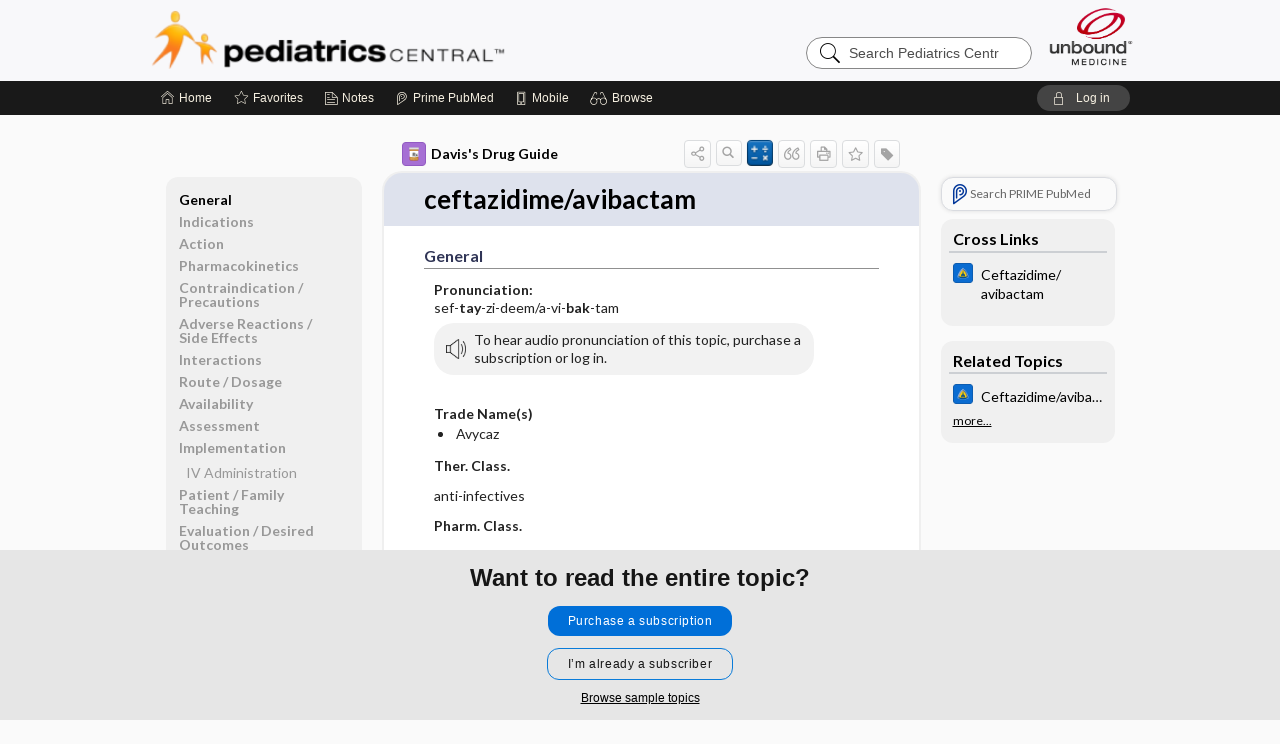

--- FILE ---
content_type: text/html; charset=UTF-8
request_url: https://peds.unboundmedicine.com/pedscentral/view/Davis-Drug-Guide/110352/all/ceftazidime_avibactam?refer=true
body_size: 7950
content:
<!DOCTYPE HTML><html lang="en"><head><meta http-equiv="Content-Type" content="text/html; charset=UTF-8"><title>Ceftazidime/avibactam&nbsp; (Avycaz) | Davis’s Drug Guide</title><meta charset="utf-8"><meta name="viewport" content="width=device-width, initial-scale=1.0"><meta name="apple-itunes-app" content="app-id=335034665, affiliate-data=pt=10583&amp;ct=pedscentral"><base href="https://peds.unboundmedicine.com/pedscentral/"><script>const generateRandomString = (length) => [...Array(length)].map(() => 'ABCDEFGHIJKLMNOPQRSTUVWXYZabcdefghijklmnopqrstuvwxyz0123456789'[Math.floor(Math.random() * 62)]).join('');window.unbound_version=("25.11.13_05" == "[BUILD]") ? generateRandomString(8) : "25.11.13_05"</script><link rel="manifest" href="https://peds.unboundmedicine.com/pedscentral/pramanifest"><meta name="google-site-verification" content=""><link rel="icon" type="image/png" href="https://peds.unboundmedicine.com/pedscentral/repview?type=598-1010&amp;name=19_1238016_Standard"><link rel="apple-touch-icon" href="https://peds.unboundmedicine.com/pedscentral/repview?type=598-1010&amp;name=19_1238016_Standard"><script>(function(w,d,s,l,i){w[l]=w[l]||[];w[l].push({'gtm.start': new Date().getTime(),event:'gtm.js'});var f=d.getElementsByTagName(s)[0], j=d.createElement(s),dl=l!='dataLayer'?'&l='+l:'';j.async=true;j.src= 'https://www.googletagmanager.com/gtm.js?id='+i+dl;f.parentNode.insertBefore(j,f); })(window,document,'script','dataLayer','GTM-MLKWQLF');</script><meta name="description" content="Find information on Ceftazidime/avibactam&nbsp; (Avycaz) in Davis’s Drug Guide including dosage, side effects, interactions, nursing implications, mechanism of action, half life, administration, and more. Davis Drug Guide PDF."><meta property="og:title" content="Ceftazidime/avibactam&nbsp; (Avycaz) | Davis’s Drug Guide"><meta property="og:url" content="https://peds.unboundmedicine.com/pedscentral/view/Davis-Drug-Guide/110352/all/ceftazidime_avibactam?refer=true"><meta property="og:image" content="https://peds.unboundmedicine.com/pedscentral/cati/i72/277.png?v=266"><meta property="og:description" content="Find information on Ceftazidime/avibactam&nbsp; (Avycaz) in Davis’s Drug Guide including dosage, side effects, interactions, nursing implications, mechanism of action, half life, administration, and more. Davis Drug Guide PDF."><link rel="stylesheet" type="text/css" href="./css/s_screen.css?v=25.11.13_05"><link rel="stylesheet" type="text/css" href="./css/commonCss.css?v=25.11.13_05"><link id="category-css" rel="stylesheet" type="text/css" href="https://peds.unboundmedicine.com/pedscentral/catcss/277/266/css"><link href="https://fonts.googleapis.com/css?family=Lato:300,400,700,900" rel="stylesheet" type="text/css"><script language="JavaScript" src="./js/runFirst.js?v=25.11.13_05" type="text/javascript"></script><script language="JavaScript" src="./js/jquery-3.5.1.min.js" type="text/javascript"></script><script language="JavaScript" defer="true" src="./js/jquery-ui-1.13.2.min.js" type="text/javascript"></script><script language="JavaScript" src="./js/jquery.cookie.js" type="text/javascript"></script><script language="JavaScript" defer="true" src="./js/bundle/runtime.js?v=25.11.13_05" type="text/javascript"></script><script language="JavaScript" defer="true" src="./js/bundle/ubLib.js?v=25.11.13_05" type="text/javascript"></script><script language="JavaScript" src="./js/androidinstallprompt.js?v=25.11.13_05" type="text/javascript"></script><script language="JavaScript" src="./repview?type=277-266&amp;name=ddg" type="text/javascript"></script><script language="JavaScript" src="./js/jquery.cookie.js" type="text/javascript"></script><script language="JavaScript" src="./js/bundle/QA.js?v=2" type="text/javascript"></script></head><body data-authcat="anonymous" data-open="" abstyle="light" root-web-url="https://www.unboundmedicine.com" data-cmd="view" abc-welcome-style="btest" data-attempted="" class=" newFonts"><noscript><iframe src="https://www.googletagmanager.com/ns.html?id=GTM-MLKWQLF" height="0" width="0" style="display:none;visibility:hidden"></iframe></noscript><header><div id="android-native-install-prompt" appname="pedscentral"><div style="display:none;" data-gtm="appbanner-playstore-install" id="android-installed-gtm-button"></div><div style="display:none;" data-gtm="appbanner-playstore-cancel" id="android-cancel-gtm-button"></div><div style="display:none;" data-gtm="appbanner-playstore-show" id="android-show-gtm-button"></div><div id="close-android-native-install-prompt" role="button" aria-label="close install banner" data-gtm="appbanner-playstore-X"><img alt="close android install prompt" src=".//images/closex.png"></div><div data-gtm="appbanner-playstore-click" id="android-native-install-prompt-activate"><img style="max-height:100%;" src="https://peds.unboundmedicine.com/pedscentral/repview?type=598-1010&amp;name=13_1238016_Standard" alt="Device showcase"><div style="font-size:18px;color:#000;padding: 0 10px;">Download the app!</div><div style="font-size:18px;color:#226ece;margin-left:auto;">INSTALL</div></div></div><script type="text/javascript">checkBanners();</script><div id="header"><div class="skipnav"><a href="./view/Davis-Drug-Guide/110352/all/ceftazidime_avibactam#document-navigation">Skip to main content navigation</a><a href="./view/Davis-Drug-Guide/110352/all/ceftazidime_avibactam#document-body">Skip to main content</a></div><div role="banner" id="banner"><a aria-label="Unbound Medicine" href="https://www.unboundmedicine.com" class="ub-home"></a><form action="https://peds.unboundmedicine.com/pedscentral//search" method="GET" name="searchform" id="banner-search"><input type="hidden" name="st" value="OSS"><div class="banner-search-input-wrapper"><label for="banner-search-field" class="visuallyhidden">Search Pediatrics Central</label><input type="text" id="banner-search-field" class="search" autocomplete="off" name="q" value="" placeholder="Search Pediatrics Central"><input value="" type="submit"></div></form><a href="https://peds.unboundmedicine.com/pedscentral" class="app-home" style="background-image: url(&#34;https://peds.unboundmedicine.com/pedscentral/repview?type=598-1010&amp;name=16_1238016_Standard&#34;);">Pediatrics Central</a></div></div><div id="subheader"><div id="message-box"></div><nav aria-label="main" id="navigation" role="navigation" class="agentflow-chat-accessible" color_template="pedscentral"><div class="burgerButton"><span class="burger"></span></div><ul id="navlist"><li id="home-link" title="Home"><a aria-label="Home" href="https://peds.unboundmedicine.com/pedscentral/"><span class="text fullScrOnly">Home</span></a></li><li id="fav-link" title="Favorites"><a class="favorites-link" id="favorites-link" href="https://peds.unboundmedicine.com/pedscentral/favorites"><span class="text">Favorites</span></a></li><li id="notes-link" title="Notes"><a class="notes-link" href="https://peds.unboundmedicine.com/pedscentral/notes"><span class="text">Notes</span></a></li><li id="prime-link" title="Prime PubMed" class=""><a aria-label="Prime" href="https://peds.unboundmedicine.com/pedscentral/prime"><span class="text">Prime<span class="fullScrOnly"> PubMed</span></span></a></li><li id="mobile-link" title="Mobile"><a href="https://peds.unboundmedicine.com/pedscentral/mobile" data-ckey=""><span class="text">Mobile</span></a></li><li id="browse-list" title="Browse"><a role="button" aria-label="Browse" tabindex="0" id="browse-link"><span class="text fullScrOnly">Browse</span></a></li></ul><div id="greeting"><span id="greeting-text"><span class="text"><span class="textContents"></span><span class="textRepeat"></span></span></span><span class="gradientOverlay"></span><a role="button" tabindex="0" id="logout" rel="nofollow" title="Log In" data-gtm="login-launch" class="quick-login"><span>Log in</span></a></div></nav></div></header><main role="main" id="page" class="group"><div id="browse-list-drop"></div><div id="content" class="unloaded"><div id="stickyHide" style="display: none;"></div><article aria-label="document" id="document-body" class="centercolumn"><span id="document-info" data-catcode="277" data-code="110352" data-type="FTD" data-proj_version="266"></span><div id="cat-title-box"><div id="document-category"><a href="./index/Davis-Drug-Guide/All_Topics/A"><img alt="Davis's Drug Guide" src="./cati/i108/277.png?v=266">Davis's Drug Guide</a></div><div class="action-manager "><a id="share" data-gtm="record-icon-share" role="button" tabindex="0" aria-label="Sharing Options" aria-expanded="false" aria-controls="sharing-options" title="Share"></a><div role="region" aria-hidden="true" id="sharing-options"><ul class="share"><li><a id="share-email" data-gtm="record-icon-share-email" aria-label="Share via E-Mail" data-subject="I%20thought%20you%20would%20find%20this%20interesting" data-term="ceftazidime%20avibactam" data-myurl="https://peds.unboundmedicine.com/pedscentral/view/Davis-Drug-Guide/110352/all/ceftazidime_avibactam%3Frefer=true" href="mailto:?body=I%20thought%20you%20would%20find%20this%20interesting%3A%20%0D%0A%0D%0Aceftazidime%20avibactam%20-%20https://peds.unboundmedicine.com/pedscentral/view/Davis-Drug-Guide/110352/all/ceftazidime_avibactam%3Frefer=true&amp;subject=I%20thought%20you%20would%20find%20this%20interesting"></a></li><li><a id="share-fb" rel="nofollow" data-gtm="record-icon-share-fb" aria-label="Share on Facebook" href="https://www.facebook.com/sharer.php?u=https://peds.unboundmedicine.com/pedscentral/view/Davis-Drug-Guide/110352/all/ceftazidime_avibactam%3Frefer=true" target="sharing"></a></li></ul></div><a id="action-search" data-gtm="record-icon-search" role="button" tabindex="0" aria-label="Search Content" aria-expanded="false" aria-controls="sharing-options" title="Search Davis's Drug Guide"></a><a id="calculator-link" data-gtm="record-icon-calc" role="button" tabindex="0" aria-label="Calculators" title="Calculators"></a><div class="tooltip"><img src=".//images/tooltip-triangle.png" alt=""><p></p></div><a id="cite" data-gtm="record-icon-cite" role="button" tabindex="0" rel="nofollow" title="Create Citation"></a><a id="print" data-gtm="record-icon-print" role="button" aria-label="Print" href="https://peds.unboundmedicine.com/pedscentral/pview/Davis-Drug-Guide/110352/all/ceftazidime%20avibactam" title="Print PDF" rel="nofollow"></a><span id="favorite-status" data-gtm="record-icon-fav" data-favid="FTD-277-110352" role="button" tabindex="0" aria-label="Favorite Star" title="Favorite" data-catcode="277" data-code="110352" data-page="all" data-toc="0" data-type="FTD" aria-pressed="false"></span><a id="taglist" data-gtm="record-icon-tag" role="button" tabindex="0" class="tagged" title="Tag Record"></a><div class="tagging-box contentview-tagging-box" role="dialog" aria-label="Tag this record"><div class="tagging-box-inner"><h1>Tags</h1><input aria-labelledby="tag-document-label" type="text" id="tag-list" data-id=""><p id="tag-document-label">Type your tag names separated by a space and hit enter</p><div class="existing-tag-list"></div></div></div><div id="cat-search-popup" class="hidden-search"><div id="category-search" class=""><form action="./search" method="GET" name="searchform" id="search-category"><input type="hidden" name="st" value="OSS"><input type="hidden" name="catcode" value="277"><div class="category-search-input-wrapper"><input value="" type="submit"><label for="category-search-field" class="visuallyhidden">Search Davis's Drug Guide</label><input type="text" id="category-search-field" class="search ui-autocomplete-input" autocomplete="off" name="q" value="" data-catcode="277" placeholder="Search Davis's Drug Guide"></div></form></div><div id="action-search-close">＋</div></div></div><div role="button" id="calculator-list-drop"></div></div><div class="doc-title-box"><div class="inner-box"><h1 id="document-title">ceftazidime/avibactam</h1></div></div><div class="document-content  "><div class="author"></div><div class="newLocked"><a name="page0" class="section-anchor" aria-hidden="true"><h2 class="section-title"><span class=" div">General</span></h2></a><a name="0" class="section-anchor" aria-hidden="true"><h2 class="section-title"><span class=" div">General</span></h2></a><section class="section" data-bodysectionnum="0"><h2 class="section-title"><div>General</div></h2><p><p><b>Pronunciation: </b><br>sef-<b>tay</b>-zi-deem/a-vi-<b>bak</b>-tam</p><div class="locked-audio"><img role="presentation" alt="" class="locked-audio-icon" src=".//images/locked-audio.png"><span>To hear audio pronunciation of this topic, purchase a subscription or log in.</span></div><br><p><b>Trade Name(s)</b><ul><li>Avycaz</li></ul></p><p><b>Ther. Class.</b><p><p>anti-infectives</p></p></p><p><b>Pharm. Class.</b><p><p>third generation cephalosporins</p><p>beta lactamase inhibitors</p></p></p></p></section><p style="text-align:center; padding-top: 10px" class="more2c"><span class="glasses"></span>There's more to see -- the rest of this topic is available only to subscribers.</p></div><div id="screenBackdrop"><div id="citationMan" role="dialog" aria-label="Citation Tool"><div class="citationFormats"><h3>Citation</h3><div class="citationFormat active" format="mla"><span class="citation" title="MLA format citation">Vallerand, April Hazard., et al. "Ceftazidime/avibactam." <i>Davis's Drug Guide</i>, 19th ed., F.A. Davis Company, 2025. <i>Pediatrics Central</i>, peds.unboundmedicine.com/pedscentral/view/Davis-Drug-Guide/110352/all/ceftazidime_avibactam. </span></div><div class="citationFormat " format="ama"><span class="citation" title="AMA format citation">Vallerand AHA, Sanoski CAC,  . Ceftazidime/avibactam. <i>Davis's Drug Guide</i>. F.A. Davis Company; 2025. https://peds.unboundmedicine.com/pedscentral/view/Davis-Drug-Guide/110352/all/ceftazidime_avibactam. Accessed November 20, 2025.</span></div><div class="citationFormat " format="apa"><span class="citation" title="APA format citation">Vallerand, A. H., Sanoski, C. A., &amp; ,  (2025). Ceftazidime/avibactam. In <i>Davis's Drug Guide</i> (19th ed.). F.A. Davis Company. https://peds.unboundmedicine.com/pedscentral/view/Davis-Drug-Guide/110352/all/ceftazidime_avibactam</span></div><div class="citationFormat " format="vancouver"><span class="citation" title="VANCOUVER format citation">Vallerand AHA, Sanoski CAC,  . Ceftazidime/avibactam [Internet]. In: <i>Davis's Drug Guide</i>. F.A. Davis Company; 2025. [cited 2025 November 20]. Available from: https://peds.unboundmedicine.com/pedscentral/view/Davis-Drug-Guide/110352/all/ceftazidime_avibactam.</span></div></div><div id="citationToolbar"><div class="notes"><span class="note ama">* Article titles in AMA citation format should be in sentence-case</span></div><button class="copy" title="Copy to clipboard">Copy</button><button class="download" title="Download .ris file">Download</button><select id="citationSelect" def="mla"><option selected="true" format="mla">MLA</option><option format="ama">AMA</option><option format="apa">APA</option><option format="vancouver">VANCOUVER</option></select></div><div id="risFile">TY  -  ELEC
T1  -  ceftazidime/avibactam
ID  -  110352
A1  -  Sanoski,Cynthia A,
AU  -  Vallerand,April Hazard,
AU  -  ,,

BT  -  Davis's Drug Guide
UR  -  https://peds.unboundmedicine.com/pedscentral/view/Davis-Drug-Guide/110352/all/ceftazidime_avibactam
PB  -  F.A. Davis Company
ET  -  19
DB  -  Pediatrics Central
DP  -  Unbound Medicine
ER  -  
</div></div></div><div id="inlinePview"><div class="pviewContent"></div></div></div></article><div id="try-now-dialog" class="try-now-dialog" style="display:none;"><div class="try-now-close" icon-name="close" data-icon=""></div><div class="try-now-title">Try the app for free!</div><p><strong>1. Download</strong> the Pediatrics Central app by <span class="red">Unbound Medicine</span></p><p style="margin-top:10px">2. Select <strong>Try/Buy</strong> and follow instructions to begin your free 30-day trial</p><span class="small">You can cancel anytime within the 30-day trial, or continue using Pediatrics Central to begin a 1-year subscription ($39.95)</span><div class="stores" style=""><div class="store-item"><a href="https://itunes.apple.com/us/app/id335034665?mt=8&amp;pt=10583&amp;ct=PricingGrid%testid%" class="appleStore" target="app_store"><span class="apple-icon"></span><img alt="Appstore" data-gtm="try-now-appstore" class="storeLink" src="./images/ios-appstore-badge.png"></a></div><div class="store-item"><a href="https://play.google.com/store/apps/details?id=com.unbound.android.ubpci" class="googleStore" target="gplay_store"><span class="android-icon"></span><img alt="Google Play" data-gtm="try-now-playstore" class="storeLink" src="./images/google-play-badge.png"></a></div></div></div><aside id="document-sidebar" class="sidebarScroll"><div class="inner-wrapper"><div class="rnbu"><a id="prime-search-link" rel="nofollow" class="primeLogo search med-link" href="https://unboundmedicine.com/prime?st=M&amp;keywords=ceftazidime/avibactam"><span class="link-text">Search PRIME PubMed</span></a></div><div id="crosslinks" class="sidebox"><div class="sidebox-title"><h2>Cross Links</h2></div><div class="inner-box"><div class="sidebox-list"><div class="sidebox-list-item"><a class="sidebox-link xlink " data-gtm="crosslink-click" aria-label="Johns Hopkins ABX Guide" href="./view/Johns_Hopkins_ABX_Guide/540652/all/Ceftazidime_avibactam" title="Johns Hopkins ABX Guide - Ceftazidime/ avibactam"><span class="sblink-img"><img alt="Johns Hopkins ABX Guide icon" src="./cati/i108/479.png?v=1397"></span><span class="sblink-text">Ceftazidime/ avibactam</span></a></div></div></div><div class="bottom"></div></div><div id="related-content" class="sidebox"><div class="sidebox-title"><h2>Related Topics</h2></div><div class="inner-box"><div class="sidebox-list"><div class="sidebox-list-item"><a data-gtm="relatedtopic-click" title="Johns Hopkins ABX Guide - Ceftazidime/avibactam" href="./view/Johns_Hopkins_ABX_Guide/540652/all/Ceftazidime_avibactam"><span class="sblink-img"><img alt="Johns Hopkins ABX Guide icon" src="./cati/i108/479.png?v=1397"></span><span class="sblink-text">Ceftazidime/avibactam</span></a></div></div></div><div class="bottom"><a rel="nofollow" id="more-related" href="./search?q=ceftazidime/avibactam">more...</a></div></div></div></aside><nav aria-label="document" id="document-navigation" class="sidebarScroll "><div class="inner-wrapper"><div id="doc-nav-inner" class="fulldoc"><div class="doc-root-node nav-block parent firstload" id="current-node"><a href="./view/Davis-Drug-Guide/110352/all/ceftazidime_avibactam" rel="nofollow">ceftazidime/avibactam</a></div><div class="nav-block parent" anchor="0"><a href="./view/Davis-Drug-Guide/110352/all/ceftazidime_avibactam#0" rel="nofollow">General</a></div><div class="nav-block parent" anchor="1"><a href="./view/Davis-Drug-Guide/110352/all/ceftazidime_avibactam#1" rel="nofollow">Indications</a></div><div class="nav-block parent" anchor="2"><a href="./view/Davis-Drug-Guide/110352/all/ceftazidime_avibactam#2" rel="nofollow">Action</a></div><div class="nav-block parent" anchor="3"><a href="./view/Davis-Drug-Guide/110352/all/ceftazidime_avibactam#3" rel="nofollow">Pharmacokinetics</a></div><div class="nav-block parent" anchor="4"><a href="./view/Davis-Drug-Guide/110352/all/ceftazidime_avibactam#4" rel="nofollow">Contraindication ​/ ​Precautions</a></div><div class="nav-block parent" anchor="5"><a href="./view/Davis-Drug-Guide/110352/all/ceftazidime_avibactam#5" rel="nofollow">Adverse Reactions ​/ ​Side Effects</a></div><div class="nav-block parent" anchor="6"><a href="./view/Davis-Drug-Guide/110352/all/ceftazidime_avibactam#6" rel="nofollow">Interactions</a></div><div class="nav-block parent" anchor="7"><a href="./view/Davis-Drug-Guide/110352/all/ceftazidime_avibactam#7" rel="nofollow">Route ​/ ​Dosage</a></div><div class="nav-block parent" anchor="8"><a href="./view/Davis-Drug-Guide/110352/all/ceftazidime_avibactam#8" rel="nofollow">Availability</a></div><div class="nav-block parent" anchor="9"><a href="./view/Davis-Drug-Guide/110352/all/ceftazidime_avibactam#9" rel="nofollow">Assessment</a></div><div class="nav-block parent" anchor="10"><a href="./view/Davis-Drug-Guide/110352/all/ceftazidime_avibactam#10" rel="nofollow">Implementation</a></div><div class="nav-block child" anchor="10.0"><a href="./view/Davis-Drug-Guide/110352/all/ceftazidime_avibactam#10.0" rel="nofollow">IV Administration</a></div><div class="nav-block parent" anchor="11"><a href="./view/Davis-Drug-Guide/110352/all/ceftazidime_avibactam#11" rel="nofollow">Patient ​/ ​Family Teaching</a></div><div class="nav-block parent" anchor="12"><a href="./view/Davis-Drug-Guide/110352/all/ceftazidime_avibactam#12" rel="nofollow">Evaluation ​/ ​Desired Outcomes</a></div></div><div class="nav-handle"></div><div class="vis_test"></div></div></nav></div></main><div id="expired-dialog" class="expired-dialog" style="display:none;"><div class="expired-close" icon-name="close" data-icon=""></div><div class="expired-title">Your free 1 year of online access expired <span id="exp-dialog-date">&nbsp;</span>.</div><p style="margin-bottom:20px">Want to regain access to Pediatrics Central?</p><p style="margin-top:10px"><button onclick="ubLib.webappModule.hideDialog('expired');ubLib.webappModule.showDialog('expiration-renew');" class="blue-button">Renew my subscription</button></p><p style="margin-top:10px"><button onclick="ubLib.webappModule.hideDialog('expired');" class="white-button">Not now - I'd like more time to decide</button></p></div><div id="loginPopupHolder"><div id="loginPopup"><div class="close" data-gtm="login-X" role="button" tabindex="0"></div><div class="loginTitle"><h2><span class="text">Log in to </span><span class="appName">Pediatrics Central</span></h2></div><div class="login-alert"></div><div id="forgotpassword"><div class="learnmoreBlock toggleableContainer expanded"><form action="https://peds.unboundmedicine.com/lookupjson" id="form1" method="post" name="form1"><input name="subcmd" type="hidden" value="preset"><input name="ns" type="hidden" value="ubpeds"><input name="authentProduct" type="hidden" value="pedscentral"><label for="username"><h2 class="toggle"><span>Forgot Your Password?</span></h2><span class="text toggleable">Enter your username below and we'll send you an email explaining how to change your password.</span></label><div class="inputs toggleable"><input autocapitalize="off" autocorrect="off" id="username" name="username" size="30" type="text" placeholder="Username" required="true"><span class="text">Note: Your username may be different from the email address used to register your account.</span><div id="recaptcha-form1" class="recaptcha-container"></div><input class="request button-css_grey" type="submit" value="Request password reset"></div></form></div><div class="learnmoreBlock toggleableContainer"><form action="https://peds.unboundmedicine.com/lookupjson" id="form2" method="post" name="form2"><input name="subcmd" type="hidden" value="lu"><input name="ns" type="hidden" value="ubpeds"><input name="authentProduct" type="hidden" value="pedscentral"><label for="fu_email"><h2 class="toggle"><span>Forgot Your Username?</span></h2><span class="text toggleable hide">Enter your email below and we'll resend your username to you.</span></label><div class="inputs toggleable hide"><input autocapitalize="off" autocorrect="off" id="fu_email" name="email" size="30" type="email" placeholder="emailaddress@email.com" required="true" pattern=".+@.+" title="emailaddress@email.com"><div id="recaptcha-form2" class="recaptcha-container"></div><input class="request button-css_grey" type="submit" value="Request username"></div></form></div><div class="learnmoreBlock"><h2>Contact Support</h2><div class="text">If you need further assistance, please contact Support.</div><ul class="supportLinks"><li id="web"><span class="icon"></span><a href="https://www.unboundmedicine.com/support">unboundmedicine.com/support</a></li><li id="ub_email"><span class="icon"></span><a href="mailto:support@unboundmedicine.com?subject= Support - ucentral">support@unboundmedicine.com</a></li><li id="phone"><span class="icon"></span><div class="phoneStuff"><span class="phoneNum">610-627-9090</span><span class="phoneTime">(Monday - Friday, 9 AM - 5 PM EST.)</span></div></li></ul></div><div id="fpSentMsg"><div class="img"><span class="text"></span></div><div class="pass-msg"><span class="text">Password reset sent</span></div><div class="uname-msg"><span class="text">Username sent</span></div></div></div><div class="login-box"><form action="./home" id="popup-login" method="post"><div class="inputs"><input type="hidden" name="login" value="true"><div class="txt-inputs" style="order:1"><input type="text" name="username" id="popup-username" aria-label="Username (required)" placeholder="Username" autocorrect="off" autocapitalize="off" required="true" aria-required="true"><div class="password-holder"><input type="password" name="password" id="popup-password" value="" aria-label="Password (required)" placeholder="Password" autocomplete="off" autocorrect="off" autocapitalize="off" required="true" aria-required="true"><span class="show-passwd" title="Show password"></span></div></div><div class="checkboxes" style="order:2"><input aria-labelledby="popup-remember-label" type="checkbox" id="popup-remember" name="remember" value="true" class="responsiveCheckbox" data-gtm="login-remember-me"><label id="popup-remember-label" for="popup-remember">Remember Me</label></div><div class="buttons" style="order:3"><input type="submit" id="popup-login-button" value="Log in" data-gtm="login-submit" class="button"></div><div class="fp-links"><span tabindex="0" id="popup-forgot-password" data-gtm="login-forgot">Forgot your username or password?</span></div></div></form></div><div class="login-footer"><div class="holder"><div class="image"><img src="https://peds.unboundmedicine.com/pedscentral/repview?type=598-1010&amp;name=20_1238016_Standard" type="598-1010" name="20_1238016_Standard" alt="Purchase Pediatrics Central"></div><div class="textStuff"><div class="topTxt"><span class="text">New to Pediatrics Central?</span></div><div class="bottomTxt"><a href="https://unboundmedicine.com/markred/PCLogin?utm_source=pedsc&amp;utm_medium=web&amp;utm_campaign=login" data-gtm="login-purchase">Purchase a subscription</a></div></div></div></div></div><div id="uCantDoDat"><div class="header"><span class="headImg"><img src="" alt=""></span><span class="headTxt"></span></div><div class="mainMsg"><span class="reqMsg">A Pediatrics Central subscription is required to </span><span class="reqActions"></span></div><div class="actions"><div class="action"><span class="text">Already have an account?</span><span class="logIn doIt quick-login" data-gtm="login-launch">Log In</span></div><div class="login-footer"><div class="holder"><div class="image"><img src="https://peds.unboundmedicine.com/pedscentral/repview?type=598-1010&amp;name=20_1238016_Standard" type="598-1010" name="20_1238016_Standard" alt="Purchase Pediatrics Central"></div><div class="textStuff"><div class="topTxt"><span class="text">New to Pediatrics Central?</span></div><div class="bottomTxt"><a href="https://unboundmedicine.com/markred/PCLogin?utm_source=pedsc&amp;utm_medium=web&amp;utm_campaign=login" data-gtm="login-purchase">Purchase a subscription</a></div></div></div></div></div></div><div id="loginBackdrop" data-gtm="login-X"></div></div><div class="footerPopup" id="locked-popup"><div class="fpContent vertical"><div class="bigmessage">Want to read the entire topic?</div><div class="buttons"><a webapp="pedscentral" data-gtm="locked-purchase-banner" href="https://www.unboundmedicine.com/markred/unlockPC" title="Subscribe Now" class="filled button  subscribe" target="_blank">Purchase a subscription</a><span class="button hollow quick-login" data-gtm="locked-login-banner" buttonType="hollow" title="I'm already a subscriber">I’m already a subscriber</span></div><div class="smallmessage"><a href="./index/Davis-Drug-Guide/Sample_Entries" title="Browse sample entries">Browse sample topics</a></div></div></div><script type="text/javascript">checkFooterPopups();</script><footer role="contentinfo"><div id="footer-links"><a href="https://peds.unboundmedicine.com/" id="corporate-logo"><img src="https://peds.unboundmedicine.com/pedscentral/./images/unboundlogo.png" alt="Unbound Medicine logo"></a><div class="linkBlocks"><ul><li><a href="./" target="_top" id="footer-first">Home</a></li><li><a href="https://www.unboundmedicine.com/ucentral">Contact Us</a></li></ul><ul><li><a href="javascript:ubLib.webappModule.oW('https://www.unboundmedicine.com/privacy','_blank',580,720,'yes');">Privacy / Disclaimer</a></li><li><a href="javascript:ubLib.webappModule.oW('https://www.unboundmedicine.com/terms_of_service','_blank',580,720,'yes');">Terms of Service</a></li></ul><ul><li><a role="button" tabindex="0" id="footer-last" rel="nofollow" class="quick-login">Log in</a></li></ul></div><p class="copyright">© 2000–2025 Unbound Medicine, Inc. All rights reserved</p><div id="connect"><h2>CONNECT WITH US</h2><p><a rel="noopener" data-icon="" id="facebook" href="https://www.facebook.com/unboundmedicineinc" target="_blank">facebook</a><a rel="noopener" data-icon="" id="instagram" href="https://www.instagram.com/unboundmedicine/" target="_blank">instagram</a><a rel="noopener" data-icon="" id="youtube" href="https://www.youtube.com/unboundmedicine" target="_blank">youtube</a><a rel="noopener" data-icon="" id="linkedin" href="https://www.linkedin.com/company/unbound-medicine" target="_blank">LinkedIn</a></p></div></div><span style="display:none;">25.11.13-25.11.13_05</span></footer><script type="text/javascript">window.addEventListener('DOMContentLoaded', function(event) {typeof gtag === 'function' && gtag('event', 'page_view',{page_title: 'ceftazidime/avibactam | Davis Drug Guide', 'page_location': window.removeSearchParams(['akey','ck']),content_id: '110352',cat_code: '277'});ubLib.dialogsModule.init();ubLib.loginModule.init();if(typeof ubLib.autocompleteModule.init === 'function'){ubLib.autocompleteModule.init();}ubLib.webappModule.init();ubLib.contentModule.initContent();ubLib.notesModule.init({enabled:false, glimpse:true});ubLib.catoutlineModule.init();});</script></body></html>

--- FILE ---
content_type: text/javascript
request_url: https://peds.unboundmedicine.com/pedscentral/js/bundle/6.57038d8a7c681e8dcb2f.js
body_size: 740
content:
"use strict";(self.webpackChunkcommon=self.webpackChunkcommon||[]).push([[3803],{34749:(e,a,t)=>{t.r(a),t.d(a,{default:()=>r});t(28706),t(2008),t(62062),t(62010),t(26099),t(27495),t(25440);var n,c=t(41669);const r=(n=t.n(c)(),{init:function(){n(window).on("load",(function(e){n("#home-search, #banner-search-field, #category-search-field").autocomplete({appendTo:n("#search-panel").length?"#search-panel":null,source:function(e,a){var t=n(this.element[0]).data("catcode"),c="";t&&(c="&c="+t),n.ajax({url:"./qas?term="+e.term+c,dataType:"json",success:function(t){var c=n.map(t.hits.hit,(function(a){return{label:a.name,value:a.name,catcode:a.catcode,path:a.path,page:a.page,parent:a.parent,id:a.id,term:e.term}}));t.searchubi&&c.unshift({label:t.searchubi.label,value:e.term,path:t.searchubi.cmd+"/"+t.searchubi.appname,searchubi:!0,term:e.term}),a(c)}})},create:function(){var e="";switch(n(this).attr("id")){case"home-search":e="home";break;case"banner-search-field":e="banner";break;case"category-search-field":e="category"}n(this).data("ui-autocomplete")._renderItem=function(a,t){if(t.searchubi){var c=n("base").attr("href")+t.path+"?q="+encodeURIComponent(t.term),r="<li><a style='text-decoration:none;' href='".concat(c,"'>").concat(t.label,"<img src='./images/ubi/assist/ubi_spark.png'/></a></li>");return n(r).appendTo(a)}var o=n("base").attr("href")+"view/"+encodeURIComponent(t.path)+"/"+t.id+"/all/"+encodeURIComponent(t.label).replace(/%2F/g,"%252F");0!=t.page&&(o=o+"#"+t.page);var i,s=null;"undefined"!=typeof all_cats&&all_cats&&(s=null===(i=all_cats)||void 0===i||null===(i=i.category)||void 0===i?void 0:i.filter((function(e){return e.id===t.catcode})));var l='<li><a style="text-decoration:none;" data-gtm-autocompletesearch-term="'.concat(t.term,'" data-gtm-autocompletesearch-location="').concat(e,'" href="').concat(o,'">')+'<img src="./cati/i24/'.concat(t.catcode,'.png"/>')+"<span class='link-title'>".concat(t.label,"</span>");return t.parent.length>0&&(l=l+"<span class='parent'>"+t.parent+"</span>"),s&&(l+="<span class='link-desc'>".concat(s[0].source,"</span>")),n(l+="</a></li>").appendTo(a)}},select:function(e,a){if(a.item.searchubi){var t=n("base").attr("href")+a.item.path+"?q="+encodeURIComponent(a.item.term);return window.location.href=t,!1}},minLength:2})}))}})}}]);